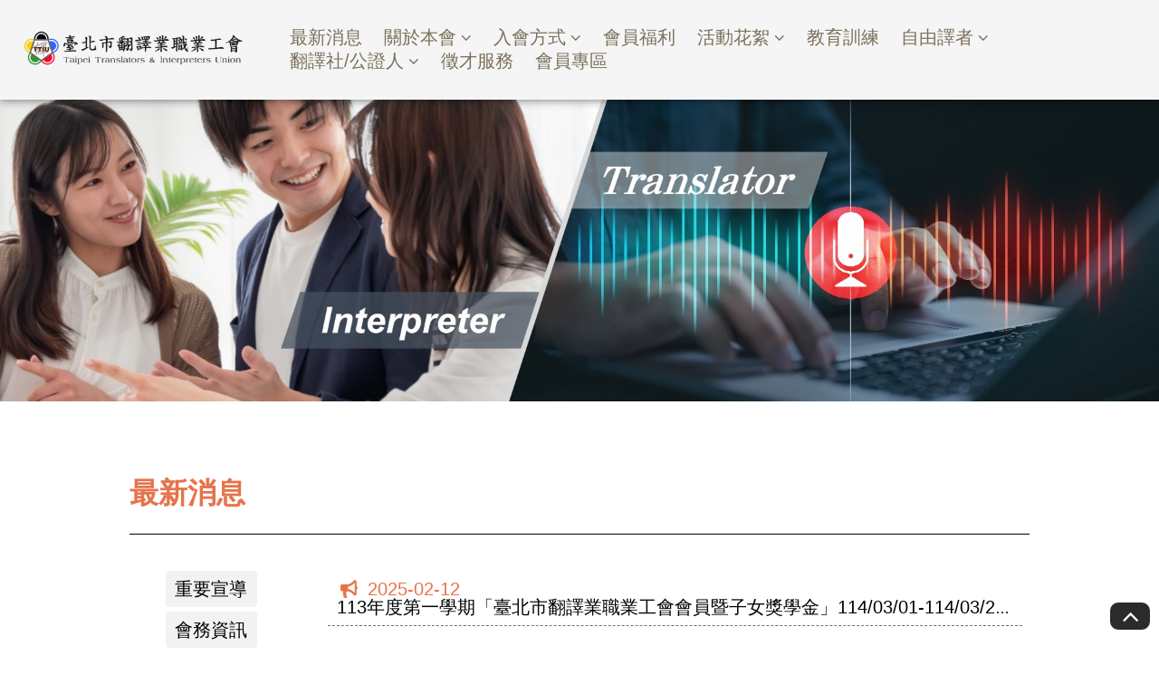

--- FILE ---
content_type: text/html; charset=UTF-8
request_url: http://www.ttiu.org.tw/news.php?category=4
body_size: 19629
content:
<!DOCTYPE html>
<html lang="zh-tw">
<head>
    <base href="/">
    <meta charset="UTF-8">
    <meta name="viewport" content="width=device-width, initial-scale=1.0">
    <meta http-equiv="x-ua-compatible" content="IE=edge, chrome=1">
    <meta name="viewport" content="width=device-width, initial-scale=1, shrink-to-fit=no">
		<!-- SEO meta -->
		
				<!--以下 SEO 用 SEO 用 SEO 用 很重要所以打三次-->
				<!--測試網址用 , 啟用正式網址前請先修改成 "index,follow"-->
				<meta name="robots" content="index,follow">
			
<!--搜尋引擎用 尤其是 google-->
<title>最新消息 - 臺北市翻譯業職業工會</title>
<!--這個是網站製作者-->
<meta name="author" content="貝爾網站國際有限公司">
<!--這個是網站版權-->
<meta name="copyright" content="臺北市翻譯業職業工會">
<!--這個是連結頁面文章的敘述-->
<meta name="description" content="臺北市翻譯業職業工會凡從事世界各國語文和各種方語、母語之口譯、筆譯及手語釋義、盲人點字翻譯、各類 語言教學、編輯、製作等之職工 ，年滿十六歲以上，經審查合乎規定，取得會員資格， 即可依法辦理參加勞工保險與全民健康保險。
。網站製作維護-鼎燊整合行銷">
<!--這個是連結頁面關鍵字-->
<meta name="keyword" content="臺北市翻譯業職業工會.台北市中山區工會.">
<!--這個是連結頁面的標題-->
<meta property="og:title" content="最新消息 - 臺北市翻譯業職業工會">
<!--這個是連結頁面的網址-->
<meta property="og:url" content="http://www.ttiu.org.tw/news.php?category=4">
<!--這個是分享畫面的圖片路徑 解析須200x200至1500x1500之間，檔案大小在5MB以內-->
<!-- <meta property="og:image" content="http://www.ttiu.org.tw/img/logo.png"> -->
<meta property="og:image" content="upload/e255afe57c3b1f89493056920d200d95.png">

<!--這個是連結頁面文章的敘述-->
<meta property="og:description" content="臺北市翻譯業職業工會凡從事世界各國語文和各種方語、母語之口譯、筆譯及手語釋義、盲人點字翻譯、各類 語言教學、編輯、製作等之職工 ，年滿十六歲以上，經審查合乎規定，取得會員資格， 即可依法辦理參加勞工保險與全民健康保險。
。網站製作維護-鼎燊整合行銷">
<!--這個是 FB 使用者 ID-->
<meta property="fb:admins" content="Facebook numberic ID">
<link rel="canonical" href="http://www.ttiu.org.tw/news.php?category=4"/>
<link rel="icon" href="/favicon.png">
<link rel="icon" href="/favicon.ico">
<link rel="apple-touch-icon" href="/apple-touch-icon.png" sizes="180x180">
<link rel="icon" type="image/png" href="/favicon-32x32.png" sizes="32x32">
<link rel="icon" type="image/png" href="/favicon-16x16.png" sizes="16x16">         <!-- 選單 -->
     <link rel="stylesheet" href="css/menu2.css">
    <!-- 共用設定 -->
    <link rel="stylesheet" type="text/css" href="css/presets.css">
    <!-- 隔線系統 -->
    <link rel="stylesheet" type="text/css" href="css/bootstrap-grid.css">
    <!-- icon -->
    <link rel="stylesheet" type="text/css" href="css/fontello-embedded.css">
    <!-- 工具 -->
    <link rel="stylesheet" type="text/css" href="css/all.css">
    <link rel='stylesheet' href="css/left-menu.css">
    <link rel="stylesheet" type="text/css" href="css/extra.css">
	
<!-- Google tag (gtag.js) -->
<script async src="https://www.googletagmanager.com/gtag/js?id=G-CJW0WV9XFF"></script>
<script>
  window.dataLayer = window.dataLayer || [];
  function gtag(){dataLayer.push(arguments);}
  gtag('js', new Date());

  gtag('config', 'G-CJW0WV9XFF');
</script>

<!--後台提供客戶自訂顏色x3-->
<style>
/* 1.主標顏色 以下樣式吃同一個色*/
.color01{
  color: #e6734c; /*#0766AA*/
  
}
.news ul li:hover .news-right a {
  color: #e6734c; /*#0766AA*/
  
}
.download-div a:hover {
  color: #e6734c; /*#0766AA*/
}
/* 首頁標題三角裝飾顏色 */
.index_title h1::after {
  border-color: transparent transparent #e6734c transparent;
}
.index_title h1::before {
  border-color: #e6734c transparent transparent transparent;
}
/* 首頁底線裝飾顏色 */
.index_news::after{
  background: #e6734c;
}

.index_act .box_act{
  border-bottom: 4px solid #e6734c;
}

/*結帳按鈕*/
.shop-btn .shop-btn-shop{
  background: #e6734c;
  border: solid 1px #e6734c;
}
/*分頁新按鈕*/
.btn_main{
  background: #e6734c !important;
  border: solid 1px #e6734c !important;
}
.title_line2 h3{
  border-left: 10px solid #e6734c;
  color: #e6734c;
}

/* 2.頁腳背景色*/
footer{
  background: #433b2b; /*#3B3B3B*/
}

/* 3.選單列背景色*/
.classy-navbar{
  background: #f5f5f5 !important; /*#3B3B3B*/
}
.breakpoint-on .classynav > ul > li > a {
    background: #f5f5f5 !important;
}


/*以下套新顏色x3*/

 /*選單列項目文字 初始顏色*/
 .classynav ul li a, .classynav ul.shopp li a{
  color: #7b705b /*#FFAA00*/
}
.classynav ul li.has-down > a:after, .classynav ul li.megamenu-item > a:after {
  color: #7b705b /*#FFAA00*/
}

 /*選單列項目文字 滑動效果顏色*/
 .classynav ul li.has-down > a:hover::after, .classynav ul li.megamenu-item > a:hover::after{
  color: #3c8bb9 /*#6EB6E9*/
}
.classynav ul.shopp li a:focus, .classynav ul.shopp li a:hover {
  color: #3c8bb9 /*#6EB6E9*/
}
.classy-nav-container a:focus, .classy-nav-container a:hover {
  color: #3c8bb9 /*#6EB6E9*/
} 
.classynav ul li a:focus, .classynav ul li a:hover {
  border-bottom: 2px solid #3c8bb9 /*#6EB6E9;*/
}
.classynav ul li.has-down > a:hover::after, .classynav ul li.megamenu-item > a:hover::after {
    color: #3c8bb9 /*#6EB6E9;*/
}

/*首頁more按鈕色系*/
.index_btn{
  background: #cd2323 /*#34815A*/;
  border: solid 1px #cd2323 /*#34815A*/;
}
.index_btn:hover {
  color: #cd2323 /*#34815A*/;
}
        
</style>        

<header class="header-area">
<!-- Navbar Area -->
<div class="faith-main-menu">
    <div class="classy-nav-container breakpoint-off">
        <!-- Menu -->
        <nav class="classy-navbar justify-content-between" id="faithNav">
            <!-- Logo -->
                            <!-- Logo可後台更換圖片,建議尺寸300*63 -->
                <a class="nav-brand" href="index.php"><img src="upload/e255afe57c3b1f89493056920d200d95.png" alt="" title=""></a>
                         
            <!-- Navbar Toggler -->
            <div class="classy-navbar-toggler">
                <span class="navbarToggler"><span></span><span></span><span></span></span>
            </div>

            <!-- Menu -->
            <div class="classy-menu">

                <!-- Close Button -->
                <div class="classycloseIcon">
                    <div class="cross-wrap"><span class="top"></span><span class="bottom"></span></div>
                </div>

                <!-- Nav Start 當頁需加"nav-links" -->
                <div class="classynav">
                <ul>
                    <!-- page setting 頁面設定 -->
                                                    <li class="nav-links">
                                    <a href="news.php">最新消息</a>
                                </li>
                                                                <li class="nav-links">
                                    <a href="about.php">關於本會</a>
                                                                        <ul class="dropdown">
                                                                                <li><a href="about.php?class_id=0">成立宗旨</a></li>
                                                                                <li><a href="about.php?class_id=1">會徽介紹</a></li>
                                                                                <li><a href="about.php?class_id=2">工會獎章</a></li>
                                                                                <li><a href="about.php?class_id=3">地理位置</a></li>
                                                                            </ul>
                                                                    </li>
                                                                <li class="nav-links">
                                    <a href="about2_2.php">入會方式</a>
                                                                        <ul class="dropdown">
                                                                                <li><a href="about2_2.php?class_id=0">入會資格</a></li>
                                                                                <li><a href="about2_2.php?class_id=1">入會文件</a></li>
                                                                                <li><a href="about2_2.php?class_id=2">費用說明</a></li>
                                                                                <li><a href="about2_2.php?class_id=3">申請書下載</a></li>
                                                                                <li><a href="about2_2.php?class_id=4">翻譯人才資料庫調查表</a></li>
                                                                            </ul>
                                                                    </li>
                                                                <li class="nav-links">
                                    <a href="team.php">會員福利</a>
                                </li>
                                                                <li class="nav-links">
                                    <a href="activity.php">活動花絮</a>
                                                                        <ul class="dropdown">
                                                                                <li><a href="activity.php?category=0">全國模範勞工</a></li>
                                                                                <li><a href="activity.php?category=1">勞教活動</a></li>
                                                                                <li><a href="activity.php?category=2">影音播放</a></li>
                                                                            </ul>
                                                                    </li>
                                                                <li><a href="ads.php">教育訓練</a></li>
                                                                <li class="nav-links">
                                    <a href="about_2.php">自由譯者</a>
                                                                        <ul class="dropdown">
                                                                                <li><a href="about_2.php?class_id=0">A英語</a></li>
                                                                                <li><a href="about_2.php?class_id=1">B日語</a></li>
                                                                                <li><a href="about_2.php?class_id=2">C韓語</a></li>
                                                                                <li><a href="about_2.php?class_id=3">D多元語系(除英、日、韓之外的各國語文)</a></li>
                                                                                <li><a href="about_2.php?class_id=4">E臺灣地區手語翻譯</a></li>
                                                                            </ul>
                                                                    </li>
                                                                <li class="nav-links">
                                    <a href="about2.php">翻譯社/公證人</a>
                                                                        <ul class="dropdown">
                                                                                <li><a href="about2.php?class_id=0">台北市地區</a></li>
                                                                                <li><a href="about2.php?class_id=1">新北市地區</a></li>
                                                                                <li><a href="about2.php?class_id=2">桃竹苗地區</a></li>
                                                                                <li><a href="about2.php?class_id=3">中彰投地區</a></li>
                                                                                <li><a href="about2.php?class_id=4">雲嘉南地區</a></li>
                                                                                <li><a href="about2.php?class_id=5">高雄市地區</a></li>
                                                                                <li><a href="about2.php?class_id=6">屏台東地區</a></li>
                                                                                <li><a href="about2.php?class_id=7">基宜花地區</a></li>
                                                                            </ul>
                                                                    </li>
                                                                <li><a href="service.php">徵才服務</a></li>
                                                                <li><a href="login.php">會員專區</a></li>
                                                    
                </ul>
                <!--★ 沒購物功能時需隱藏-->
                                </div>
                <!-- Nav End -->
            </div>
        </nav>
    </div>
</div>

</header>
    <main>
        <!-- BANNER -->
<article class="banner-all">
    <section>
        <!-- 建議尺寸 1920X350 -->
        <img src="upload/cffa82f78b4159946770c65378edb76c.jpg">
    </section>
</article>
<!-- BANNER END -->
         <article class="top-all"  >
            <section id="point-all">
                <div class="container" >
                    <div class="row justify-content-center">
                        <div class="title col-12">
                            <div class="d-flex justify-content-between align-items-center">
                                    <h1 class="color01 font-weight-600">最新消息</h1>
                            </div>
                             <hr class="color04">
                        </div>
                    </div>
                    <div class="row mt-3" >
                        <div class="col-lg-2 col-md-12 vertical-nav mb-4" id="menuToggle" role="navigation">
                            <div class="left-menu">選單</div>
                            <input type="checkbox" />
                            <span class="menu-span"></span>
                            <span class="menu-span"></span>
                            <span class="menu-span"></span>
                            <!-- 所有連結後面都要加上#point-all -->
                            <!-- 自訂一層分類 -->
                            <ul id="menu" class="nav__list">
                                
                                <li class=""><a href="news.php?category=0#point-all">重要宣導</a></li>
                                
                                <li class=""><a href="news.php?category=1#point-all">會務資訊</a></li>
                                
                                <li class=""><a href="news.php?category=2#point-all">教育訓練</a></li>
                                
                                <li class=""><a href="news.php?category=3#point-all">職業訓練</a></li>
                                
                                <li class="nav__list-li"><a href="news.php?category=4#point-all">會員福利</a></li>
                                
                                <li class=""><a href="news.php?category=5#point-all">紀錄資訊</a></li>
                                
                            </ul>
                        </div>
                        <!-- 編輯器 開始-->
                        <div class="col-lg-10 col-md-12 editor">
                            <!-- 10筆換頁 -->
                            <div class="news mt-0">
                                <ul>
                                     
                                    <li>
                                         <div class="news-left h4">
                                            <i class="demo-icon  icon-megaphone color01"></i>
                                            <time class="color01">2025-02-12</time>
                                        </div>
                                        <div class="news-right">
                                                                                        <a href="news_detail.php?id=543" class=" h4">113年度第一學期「臺北市翻譯業職業工會會員暨子女獎學金」114/03/01-114/03/25開放申請</a>
                                                                                    </div>
                                    </li>
                                                                    </ul>
                            </div>      
                        </div>
                        <!-- 編輯器 結束-->
                    </div>

                    <!-- 頁碼 -->
                                        <!-- 頁碼 -->
                </div>
            </section>
        </article>
        <!-- 內文 END -->
    </main>
        <!--goTOP-->
    <a href="#0" class="go-top"><i class="demo-icon   icon-angle-up"></i></a>
    <!-- ★沒有填寫的要隱藏-->
    <ul class="right-icon">
                <li class="line">                    
                                    </li>
                <li class="fb">
                      
                </li>
                <li class="youtube">
                                    </li>
            </ul>

    <!--★右側浮動 沒購物功能時需隱藏-->
        
    <footer>
        <div class="container">
            <div class="row">
                <div class="col-12 d-flex flex-wrap align-items-center mt-3 mb-3">
                    <div class="col-md-6 col-12">
                        <!--★後台上傳 頁腳LOGO 建議尺寸330*70px -->
                        <div class="footer-title">
                            <img src="upload/f1d36b0e3f2c51dd526efeb8b526e723.png" alt="">
                        </div>
                    </div>    
                    <div class="icon col-md-6 col-12">
                        <ul>
                                                        <li><i class="demo-icon icon-phone"></i>電話 : (02)2592-8612</li>
                                                                                    <li><i class="demo-icon icon-fax"></i>傳真 : (02)2597-8921</li>
                                                                                    <li><i class="demo-icon icon-mail-alt"></i>信箱 : service@ttiu.org.tw</li>
                                                                                    <li><i class="demo-icon icon-location"></i>地址 : 10461臺北市中山區中山北路三段29號5樓之3</li>
                                                    </ul>
                    </div>
                </div>
            </div>
        </div>
        <div class="copyright">
            <p>Copyright © 2025 臺北市翻譯業職業工會  All rights reserved.
        </div>
    </footer>


    <script src='js/jquery-3.4.1.min.js'></script>
    <script src="js/menu.js"></script>

    
</body>
</html>

--- FILE ---
content_type: text/css
request_url: http://www.ttiu.org.tw/css/presets.css
body_size: 15117
content:
@charset "UTF-8";
html {
  -webkit-box-sizing: border-box;
          box-sizing: border-box;
  -ms-overflow-style: scrollbar;
  padding: 0;
  margin: 0;
  font-size: 16px;
  box-sizing: border-box;
  line-height: 1.15;
  -webkit-text-size-adjust: 100%;
}

body {
  margin: 0;
  padding: 0;
  line-height: 1;
}

body:lang(zh-tw) {
  font-family: "Noto Sans TC", "微軟正黑體", "Microsoft JhengHei"," Noto Sans CJK","Xingothic TC","Droid Sans Fallback","PingFang TC","Heiti TC","LiHei Pro","Arial","Helvetica","sans-serif","PMingLiU";
}

body:lang(en) {
  font-family: 'Spectral SC', serif;
}

* {
  -webkit-box-sizing: inherit;
          box-sizing: inherit;
}

*::before, *::after {
  -webkit-box-sizing: inherit;
          box-sizing: inherit;
}

main {
  display: block;
  min-height: calc(100vh - 230px);
}

a {
  text-decoration: none;
  color: #000;
}

h1 {
  font-size: 2em;
  margin: 0.67em 0;
}

hr {
  -webkit-box-sizing: content-box;
          box-sizing: content-box;
  height: 0;
  overflow: visible;
  border: none;
  background: transparent;
  border-bottom: solid 1px;
  color: #E5E5E5;
}

pre {
  font-family: monospace, monospace;
  font-size: 1em;
}

code, kbd, pre, samp {
  font-family: monospace,monospace;
  font-size: 1em;
}

a {
  background-color: transparent;
  text-decoration: none;
}

abbr[title] {
  border-bottom: none;
  text-decoration: underline;
  -webkit-text-decoration: underline dotted;
          text-decoration: underline dotted;
}

b, strong {
  font-weight: bolder;
}

code, kbd, samp {
  font-family: monospace, monospace;
  font-size: 1em;
}

small {
  font-size: 80%;
}

sub, sup {
  font-size: 75%;
  line-height: 0;
  position: relative;
  vertical-align: baseline;
}

sub {
  bottom: -0.25em;
}

sup {
  top: -0.5em;
}

img {
  border-style: none;
}

html, body, div, span, applet, object, iframe, h1, h2, h3, h4, h5, h6, p, blockquote, pre, a, abbr, acronym, address, big, cite, code, del, dfn, em, img, ins, kbd, q, s, samp, small, strike, strong, sub, sup, tt, var, b, u, i, center, dl, dt, dd, ol, ul, li, fieldset, form, label, legend, table:not(.editor *), caption, tbody, tfoot, thead, tr, th, td, article, aside, canvas, details, embed, figure, figcaption, footer, header, hgroup, menu, nav, output, ruby, section, summary, time, mark, audio, video {
  margin: 0;
  padding: 0;
  border: 0;
  font-size: 100%;
  font: inherit;
  vertical-align: baseline;
}

article, aside, details, figcaption, figure, footer, header, hgroup, menu, nav, section {
  display: block;
}

button, input, optgroup, select, textarea {
  font-family: inherit;
  font-size: 100%;
  line-height: 1.15;
  margin: 0;
}

button, input {
  overflow: visible;
}

fieldset {
  border: 1px solid silver;
  margin: 0 2px;
  padding: .35em .625em .75em;
}

legend {
  border: 0;
  padding: 0;
}

textarea {
  overflow: auto;
}

optgroup {
  font-weight: bold;
}

table:not(.editor *) {
  border-collapse: collapse;
  border-spacing: 0;
}

td, th {
  padding: 0;
}

button, select {
  text-transform: none;
}

button, [type="button"], [type="reset"], [type="submit"] {
  -webkit-appearance: button;
  outline: none;
  border: none;
  cursor: pointer;
  padding: 8px 25px;
}

button::-moz-focus-inner, [type="button"]::-moz-focus-inner, [type="reset"]::-moz-focus-inner, [type="submit"]::-moz-focus-inner {
  border-style: none;
  padding: 0;
}

button:-moz-focusring, [type="button"]:-moz-focusring, [type="reset"]:-moz-focusring, [type="submit"]:-moz-focusring {
  outline: 1px dotted ButtonText;
}

fieldset {
  padding: 0.35em 0.75em 0.625em;
}

legend {
  -webkit-box-sizing: border-box;
          box-sizing: border-box;
  color: inherit;
  display: table;
  max-width: 100%;
  padding: 0;
  white-space: normal;
}

progress {
  vertical-align: baseline;
}

textarea {
  overflow: auto;
}

[type="checkbox"], [type="radio"] {
  -webkit-box-sizing: border-box;
          box-sizing: border-box;
  padding: 0;
}

[type="number"]::-webkit-inner-spin-button, [type="number"]::-webkit-outer-spin-button {
  height: auto;
}

[type="search"] {
  -webkit-appearance: textfield;
  outline-offset: -2px;
}

[type="search"]::-webkit-search-decoration {
  -webkit-appearance: none;
}

::-webkit-file-upload-button {
  -webkit-appearance: button;
  font: inherit;
}

details {
  display: block;
}

summary {
  display: list-item;
}

template, [hidden] {
  display: none;
}

ol, ul, li {
  list-style: none;
}

blockquote, q {
  quotes: none;
}

blockquote:before, blockquote:after {
  content: '';
  content: none;
}

q:before, q:after {
  content: '';
  content: none;
}

table:not(.editor *) {
  border-collapse: collapse;
  border-spacing: 0;
}

.select__arrow {
  position: absolute;
  top: 10px;
  right: 15px;
  width: 0;
  height: 0;
  pointer-events: none;
  border-style: solid;
  border-width: 8px 5px 0 5px;
  border-color: #1C6081 transparent transparent transparent;
  z-index: 1;
}

.select select:focus ~ .select__arrow {
  border-top-color: #1C6081;
}

.select select:disabled ~ .select__arrow {
  border-top-color: #1C6081;
}

.margin-auto {
  margin: 0 auto;
}

img {
  width: 100%;
}

/*BANNER 背景PC/M */
.banner-pc {
  display: block;
}

.banner-m {
  display: none;
}

.top-banner {
  padding-top: 70px;
}

.top-all {
  padding: 60px 0;
}

.top-02 {
  padding: 0px 0px 60px 0px;
}

/*選單定位 */
#point-all {
  padding-top: 200px;
  margin-top: -200px;
}

/*文字大小 */
h1, .h1 {
  font-size: 2rem;
}

h2, .h2 {
  font-size: 1.75rem;
}

h3, .h3 {
  font-size: 1.5rem;
}

h4, .h4 {
  font-size: 1.25rem;
}

p, .p {
  font-size: 16px;
}

/*編輯器要加的 */
.editor {
  padding-right: 1rem;
  padding-left: 1rem;
}

.editor h2, .editor h3, .editor h4, .editor h5, .editor h6 {
  margin-bottom: 1rem;
}

.editor p {
  line-height: 1.5rem;
  margin-bottom: 0;
  word-wrap: break-word;
  font-weight: initial;
}

.editor img {
  max-width: 100%;
  height: auto !important;
}

.editor div img {
  width: 100%;
  margin: 0;
}

.editor ol li {
  margin-bottom: 10px;
}

.editor sup {
  color: initial;
}

.editor strong {
  font-weight: bold;
}

.editor tr, .editor td {
  border: solid 1px;
}

.editor2 {
  padding-right: 0;
  padding-left: 0;
}

.editor2 h2, .editor2 h3, .editor2 h4, .editor2 h5, .editor2 h6 {
  margin-top: 3rem;
  margin-bottom: 2rem;
}

.editor2 p {
  line-height: 2rem;
  margin-bottom: 0;
  word-wrap: break-word;
  font-weight: initial;
}

.editor2 img {
  width: initial;
  margin: 0.5rem;
}

.editor2 ol li {
  margin-bottom: 10px;
}

.editor2 sup {
  color: initial;
}

/*表單 */
form.forms-group dl dd {
  margin-bottom: 1rem;
}

form.forms-group input[type="checkbox"] {
  display: block;
  margin-right: 10px;
}

.forms-group dl dd label sup {
  color: #f00;
}

form.forms-group input {
  border: 1px solid #666;
  border-radius: 0.5rem;
}

body form.forms-group select, body form.forms-group textarea {
  border: 1px solid #666;
  border-radius: 0.5rem;
}

form.forms-group input {
  width: 100%;
  padding: 0.5rem 0.75rem;
  outline: none !important;
}

body form.forms-group select {
  width: 100%;
  padding: 0.5rem 0.75rem;
  outline: none !important;
}

body form.forms-group textarea {
  width: 100%;
  padding: 2rem 0.75rem;
  outline: none !important;
}

.form-check {
  position: relative;
  display: block;
  padding-left: 1.25rem;
}

form.forms-group [type="checkbox"], form.forms-group [type="radio"], form.forms-group [type="checkbox"], form.forms-group [type="radio"] {
  width: auto !important;
}

form.forms-group input, form.forms-group select, form.forms-group textarea {
  border: 1px solid #666;
  border-radius: 0.5rem;
  background: #FFF;
}

form.forms-group input, form.forms-group select, form.forms-group textarea {
  width: 100%;
  padding: 10px 0.75rem;
  outline: none !important;
}

form.forms-group dl dd .boxwi .dsboxw {
  width: 33.333%;
  margin-right: 0.5rem;
}

form.forms-group dl dd .boxwi .dsboxw:last-child {
  margin-right: 0;
}

form.forms-group input:hover, form.forms-group select:hover, form.forms-group textarea:hover {
  border-color: #000;
}

/*GOOGLE MAP RWD */
.maps {
  position: relative;
  padding-bottom: 100%;
  padding-top: 30px;
  height: 0;
  overflow: hidden;
}

.maps iframe, .maps object, .maps embed {
  position: absolute;
  top: 0;
  left: 0;
  width: 100%;
  height: 100%;
}

.video-container {
  position: relative;
  padding-bottom: 56.25%;
  padding-top: 30px;
  height: 0;
  overflow: hidden;
}

.video-container iframe, .video-container object, .video-container embed {
  position: absolute;
  top: 0;
  left: 0;
  width: 100%;
  height: 100%;
}

/* padding-bottom: 56.25% 為影片高度與寬度的比例16:9計算得來，9除以16=0.5625換算高度比0.5625=56.25% */
/* padding-top: 30px:用於修正的高度，可用25px或30px */
/*FAQ */
.accordion {
  max-width: 560px;
  margin: 0 auto 100px;
  border-top: 1px solid #d9e5e8;
}

.accordion li {
  border-bottom: 1px solid #d9e5e8;
  position: relative;
}

.accordion li .open {
  display: none;
  padding: 10px 25px 30px;
  color: #6b97a4;
}

.accordion .faqname {
  width: 100%;
  display: block;
  cursor: pointer;
  font-weight: 600;
  line-height: 3;
  font-size: 14px;
  font-size: 0.875rem;
  text-indent: 15px;
  -webkit-user-select: none;
     -moz-user-select: none;
      -ms-user-select: none;
          user-select: none;
}

.accordion .faqname:after {
  width: 8px;
  height: 8px;
  border-right: 1px solid #4a6e78;
  border-bottom: 1px solid #4a6e78;
  position: absolute;
  right: 10px;
  content: " ";
  top: 17px;
  -webkit-transform: rotate(-45deg);
          transform: rotate(-45deg);
  -webkit-transition: all 0.2s ease-in-out;
  transition: all 0.2s ease-in-out;
}

.accordion .open {
  font-size: 13px;
  font-size: 0.8125rem;
  line-height: 2;
  padding: 10px;
}

.faqname.active:after {
  -webkit-transform: rotate(45deg);
          transform: rotate(45deg);
  -webkit-transition: all 0.2s ease-in-out;
  transition: all 0.2s ease-in-out;
}

.banner-all .banner-all-img img {
  width: 100%;
}

/*go-top */
.go-top {
  position: fixed;
  bottom: 10px;
  right: 10px;
  -webkit-transform: translateY(-50%);
          transform: translateY(-50%);
  z-index: 2;
  background: #000000d4;
  padding: 0px 1px;
  border-radius: 9px;
  color: #ffffff;
  font-size: 30px;
}

ul.right-icon {
  position: fixed;
  bottom: 40%;
  right: 10px;
  z-index: 2;
}

ul.right-icon li {
  width: 45px;
  height: 45px;
  margin-bottom: 10px;
  position: relative;
}

ul.right-icon li a {
  position: absolute;
}

.all-right {
  -webkit-transition: all 0.5s;
  transition: all 0.5s;
  position: fixed;
  bottom: 15%;
  right: -12px;
  -webkit-transform: translateX(-50%);
          transform: translateX(-50%);
  width: 45px;
  z-index: 1;
}

.all-right .all-right-shop {
  width: 45px;
  border: solid 1px #707070;
  color: #707070;
  background: #ffffff;
  text-align: center;
  border-radius: 10px;
}

.all-right .all-right-shop .all-right-shop-basket {
  padding: 6px 0;
}

.all-right .all-right-shop .all-right-shop-basket a {
  font-size: 20px;
  color: #707070;
}

.all-right .all-right-shop .all-right-shop-basket span {
  display: block;
  margin-top: 5px;
}

.all-right .all-right-shop .all-right-shop-money {
  border-top: solid 1px #707070;
  margin-top: 10px;
}

.all-right .all-right-shop .all-right-shop-money .money-text span {
  display: block;
  margin: 5px 0;
}

.all-right .all-right-shop .all-right-shop-money .Checkout {
  background: #707070;
  border-bottom-left-radius: 8px;
  border-bottom-right-radius: 8px;
  padding: 5px;
  color: #ffffff;
}

.all-right.all-right-open {
  display: block;
}

.footer {
  background: #1C6081;
}

.footer a:hover {
  color: #9FCBDF;
}

.footer .footer-logo {
  width: 100%;
  max-width: 200px;
}

.footer .footer_title, .footer a {
  color: #000000;
  line-height: 2;
  font-weight: 600 !important;
  font-size: 16px;
  color: #ffffff;
}

.footer .footer_title p i {
  color: #ffffff;
  padding-right: 8px;
}

.footer .footer_title ul {
  margin: 0 20px;
}

.footer .footer-link {
  text-align: right;
  color: #FFF;
}

.footer .footer-link img {
  margin-left: 10px;
  width: 40px;
}

.footer .copyright {
  width: 100%;
  background: #1C6081;
  text-align: center;
  color: #ffffff;
  border-top: solid 1px #ffffff;
}

.footer .copyright p {
  padding: 10px 0;
  font-size: 14px;
  margin: 0;
}

@media screen and (max-width: 667px) {
  .top-all {
    padding: 10% 0;
  }
  /*文字大小 */
  h1, .h1 {
    font-size: 1.75rem;
  }
  h2, .h2 {
    font-size: 1.55rem;
  }
  h3, .h3 {
    font-size: 1.25rem;
  }
  h4, .h4 {
    font-size: 1rem;
  }
  p, .p {
    font-size: 16px;
  }
  .go-top {
    bottom: -5px;
    right: 15px;
    font-size: 25px;
  }
  .all-right {
    display: -webkit-box;
    display: -ms-flexbox;
    display: flex;
    -webkit-box-pack: justify;
        -ms-flex-pack: justify;
            justify-content: space-between;
    -webkit-transform: translateY(-100%);
            transform: translateY(-100%);
    top: 100%;
    right: 0;
    width: 100%;
    height: 60px;
    border-top: solid 1px #707070;
    background: #ffffff;
    padding-right: 25%;
    padding-left: 0;
    padding-top: 10px;
    padding-bottom: 10px;
  }
  .all-right .all-right-friend {
    width: 30%;
  }
  .all-right .all-right-friend .all-right-friend-click {
    display: block;
    text-align: center;
  }
  .all-right .all-right-friend .all-right-friend-click i {
    font-size: 25px;
    color: #707070;
  }
  .all-right .all-right-friend .all-right-friend-click span {
    font-size: 12px;
    color: #707070;
    display: block;
  }
  .all-right .all-right-friend ul {
    display: none;
    margin: 0;
    list-style: none;
    margin: 20px 0 0 0;
    padding: 0;
    position: absolute;
    bottom: 70px;
    left: 10px;
  }
  .all-right .all-right-friend ul.clicked {
    display: block;
    left: 28px;
  }
  .all-right .all-right-friend ul.clicked li {
    margin-bottom: 20px;
  }
  .all-right .all-right-friend ul.clicked li i {
    font-size: 30px;
  }
  .all-right .all-right-shop {
    display: -webkit-box;
    display: -ms-flexbox;
    display: flex;
    -webkit-box-pack: center;
        -ms-flex-pack: center;
            justify-content: center;
    width: auto;
    border: none;
    -webkit-box-align: center;
        -ms-flex-align: center;
            align-items: center;
    padding: 0;
    width: 100%;
  }
  .all-right .all-right-shop .all-right-shop-basket {
    padding: 6px;
  }
  .all-right .all-right-shop .all-right-shop-basket span {
    display: initial;
    margin-top: 0;
  }
  .all-right .all-right-shop .all-right-shop-money {
    border: none;
    margin: 0;
  }
  .all-right .all-right-shop .all-right-shop-money a {
    display: -webkit-box;
    display: -ms-flexbox;
    display: flex;
  }
  .all-right .all-right-shop .all-right-shop-money .money-text {
    display: -webkit-box;
    display: -ms-flexbox;
    display: flex;
  }
  .all-right .all-right-shop .all-right-shop-money .Checkout {
    margin: 0 5px;
    border-bottom-left-radius: 0px;
    border-bottom-right-radius: 0px;
  }
}


--- FILE ---
content_type: text/css
request_url: http://www.ttiu.org.tw/css/fontello-embedded.css
body_size: 36306
content:
@font-face {
  font-family: 'fontello';
  src: url('../font/fontello.eot?35550841');
  src: url('../font/fontello.eot?35550841#iefix') format('embedded-opentype'),
       url('../font/fontello.svg?35550841#fontello') format('svg');
  font-weight: normal;
  font-style: normal;
}
@font-face {
  font-family: 'fontello';
  src: url('[data-uri]') format('woff'),
       url('[data-uri]') format('truetype');
}
/* Chrome hack: SVG is rendered more smooth in Windozze. 100% magic, uncomment if you need it. */
/* Note, that will break hinting! In other OS-es font will be not as sharp as it could be */
/*
@media screen and (-webkit-min-device-pixel-ratio:0) {
  @font-face {
    font-family: 'fontello';
    src: url('../font/fontello.svg?35550841#fontello') format('svg');
  }
}
*/

[class^="icon-"]:before, [class*=" icon-"]:before {
  font-family: "fontello";
  font-style: normal;
  font-weight: normal;
  speak: never;

  display: inline-block;
  text-decoration: inherit;
  width: 1em;
  margin-right: .2em;
  text-align: center;
  /* opacity: .8; */

  /* For safety - reset parent styles, that can break glyph codes*/
  font-variant: normal;
  text-transform: none;

  /* fix buttons height, for twitter bootstrap */
  line-height: 1em;

  /* Animation center compensation - margins should be symmetric */
  /* remove if not needed */
  margin-left: .2em;

  /* you can be more comfortable with increased icons size */
  /* font-size: 120%; */
  
  /* Font smoothing. That was taken from TWBS */
  -webkit-font-smoothing: antialiased;
  -moz-osx-font-smoothing: grayscale;

  /* Uncomment for 3D effect */
  /* text-shadow: 1px 1px 1px rgba(127, 127, 127, 0.3); */
}

.icon-right-open-mini:before { content: '\e800'; } /* '' */
.icon-basket:before { content: '\e801'; } /* '' */
.icon-down-dir:before { content: '\e802'; } /* '' */
.icon-search:before { content: '\e803'; } /* '' */
.icon-key:before { content: '\e804'; } /* '' */
.icon-link:before { content: '\e805'; } /* '' */
.icon-location:before { content: '\e806'; } /* '' */
.icon-camera:before { content: '\e807'; } /* '' */
.icon-megaphone:before { content: '\e808'; } /* '' */
.icon-member:before { content: '\e809'; } /* '' */
.icon-user:before { content: '\e80a'; } /* '' */
.icon-building-solid:before { content: '\e80b'; } /* '' */
.icon-basket-circled:before { content: '\e80c'; } /* '' */
.icon-plus-circled:before { content: '\e80d'; } /* '' */
.icon-minus-circled:before { content: '\e80e'; } /* '' */
.icon-phone:before { content: '\e80f'; } /* '' */
.icon-pen-nib-solid:before { content: '\e813'; } /* '' */
.icon-download-solid:before { content: '\e814'; } /* '' */
.icon-cloud-download:before { content: '\e815'; } /* '' */
.icon-right-dir:before { content: '\e816'; } /* '' */
.icon-camera-retro-solid:before { content: '\e817'; } /* '' */
.icon-book-solid:before { content: '\e818'; } /* '' */
.icon-coins:before { content: '\e81a'; } /* '' */
.icon-shop:before { content: '\e835'; } /* '' */
.icon-right-open:before { content: '\f006'; } /* '' */
.icon-info-circled:before { content: '\f085'; } /* '' */
.icon-mail-alt:before { content: '\f0e0'; } /* '' */
.icon-angle-up:before { content: '\f106'; } /* '' */
.icon-down-open-big:before { content: '\f107'; } /* '' */
.icon-angle-circled-right:before { content: '\f138'; } /* '' */
.icon-doc-text-inv:before { content: '\f15c'; } /* '' */
.icon-fax:before { content: '\f1ac'; } /* '' */
.icon-trash:before { content: '\f1f8'; } /* '' */
.icon-user-secret:before { content: '\f21b'; } /* '' */
.icon-user-circle:before { content: '\f2bd'; } /* '' */


--- FILE ---
content_type: text/css
request_url: http://www.ttiu.org.tw/css/left-menu.css
body_size: 6061
content:
[hidden] {
  display: none;
  visibility: hidden;
}

.vertical-nav a, .vertical-nav label {
  display: block;
  padding: 10px;
  background: transparent;
  -webkit-transition: all .25s ease-in;
  transition: all .25s ease-in;
  margin: 0;
  font-size: 20px;
  font-weight: 500;
}

.vertical-nav label {
  cursor: pointer;
  width: 100%;
  display: -webkit-box;
  display: -ms-flexbox;
  display: flex;
  -webkit-box-pack: center;
      -ms-flex-pack: center;
          justify-content: center;
}

.vertical-nav label a {
  padding: 0;
  -webkit-box-shadow: none;
          box-shadow: none;
  width: calc(100% - 45px);
}

.nav__list-li, #menu li:hover {
  position: relative;
  background: #707070 !important;
}

.nav__list-li a, #menu li:hover a {
  color: #ffffff;
}

#menu .nav__list-li a {
  color: #fff;
}

.nav__list .group-list a, .nav__list .group-list label {
  padding-left: 2rem;
}

.group-list {
  height: 100%;
  max-height: 0;
  overflow: hidden;
  -webkit-transition: max-height .5s ease-in-out;
  transition: max-height .5s ease-in-out;
}

.group-list .sub-group-list a, .group-list .sub-group-list label {
  background: #ffffff;
}

.group-list .sub-sub-group-list a, .group-list .sub-sub-group-list label {
  padding-left: 6rem;
  background: #ffffff;
}

.sub-group-list, .sub-sub-group-list {
  height: 100%;
  max-height: 0;
  overflow: hidden;
  -webkit-transition: max-height .5s ease-in-out;
  transition: max-height .5s ease-in-out;
}

.nav__list input[type=checkbox]:checked + label + ul {
  /* reset the height when checkbox is checked */
  max-height: 1000px;
}

.nav__list label > span {
  float: right;
  -webkit-transition: -webkit-transform .65s ease;
  transition: -webkit-transform .65s ease;
  transition: transform .65s ease;
  transition: transform .65s ease, -webkit-transform .65s ease;
}

.nav__list input[type=checkbox]:checked + label > span {
  -webkit-transform: rotate(90deg);
  transform: rotate(90deg);
}

#menuToggle {
  display: block;
  position: relative;
}

#menuToggle a {
  text-decoration: none;
  -webkit-transition: color 0.3s ease;
  transition: color 0.3s ease;
}

#menu li {
  margin: 5px 0;
  background: #F2F2F2;
  border-radius: 4px;
}

#menu li a {
  text-align: center;
  color: #000000;
}

#menuToggle input:checked ~ ul {
  display: block;
  border-top: solid 3px #2580AC;
  padding: 0;
}

ul.sub-group-list li {
  text-align: center;
}

input[type="checkbox"], .left-menu {
  display: none;
}

.center-menu #menu {
  display: -webkit-box;
  display: -ms-flexbox;
  display: flex;
  -ms-flex-wrap: wrap;
      flex-wrap: wrap;
  -webkit-box-pack: end;
      -ms-flex-pack: end;
          justify-content: end;
}

.center-menu #menu li {
  width: calc(25% - 10px);
  text-align: center;
  height: -webkit-fit-content;
  height: -moz-fit-content;
  height: fit-content;
  border-right: solid 1px #E5E5E5;
  position: relative;
  margin-right: 10px;
  border-radius: 30px;
}

.center-menu #menu li a {
  padding: 8px 10px;
}

.center-menu #menu li .group-list {
  position: absolute;
  width: 100%;
  height: auto;
  background: #ffffff;
  z-index: 2;
}

.center-menu #menu li .group-list li {
  width: 100%;
}

@media screen and (max-width: 991px) {
  .center-menu #menuToggle {
    margin: 15px auto;
  }
  .center-menu li .group-list {
    position: relative  !important;
  }
  .center-menu #menu li {
    width: 100%;
  }
  #menuToggle {
    background: #fff;
    position: relative;
    border: solid 2px #000000;
  }
  .left-menu {
    position: absolute;
    top: 5px;
    left: 50%;
    -webkit-transform: translateX(-50%);
            transform: translateX(-50%);
    font-size: 25px;
    display: block;
  }
  #menuToggle {
    height: 60px;
    margin: 30px auto;
    z-index: 2;
    width: calc(100% - 30px);
    padding: 0;
  }
  #menuToggle input:checked ~ ul {
    border-top: none;
  }
  #menuToggle input:checked ~ ul.nav__list {
    margin-top: 58px;
  }
  #menu li {
    margin: 0;
    border-bottom: solid 1px #d8d8d8;
    border-radius: 0px;
  }
  #menuToggle input {
    display: block;
    width: 60px;
    height: 60px;
    position: absolute;
    top: 0px;
    right: 20px;
    cursor: pointer;
    opacity: 0;
    /* hide this */
    z-index: 2;
    /* and place it over the hamburger */
    -webkit-touch-callout: none;
  }
  #menuToggle span.menu-span {
    display: block;
    width: 33px;
    height: 2px;
    margin-bottom: 5px;
    position: absolute;
    top: 15px;
    right: 20px;
    background: #000000;
    border-radius: 3px;
    z-index: 1;
    -webkit-transform-origin: 4px 0px;
            transform-origin: 4px 0px;
    -webkit-transition: background 0.5s cubic-bezier(0.77, 0.2, 0.05, 1), opacity 0.55s ease, -webkit-transform 0.5s cubic-bezier(0.77, 0.2, 0.05, 1);
    transition: background 0.5s cubic-bezier(0.77, 0.2, 0.05, 1), opacity 0.55s ease, -webkit-transform 0.5s cubic-bezier(0.77, 0.2, 0.05, 1);
    transition: transform 0.5s cubic-bezier(0.77, 0.2, 0.05, 1), background 0.5s cubic-bezier(0.77, 0.2, 0.05, 1), opacity 0.55s ease;
    transition: transform 0.5s cubic-bezier(0.77, 0.2, 0.05, 1), background 0.5s cubic-bezier(0.77, 0.2, 0.05, 1), opacity 0.55s ease, -webkit-transform 0.5s cubic-bezier(0.77, 0.2, 0.05, 1);
  }
  #menuToggle span.menu-span:nth-last-child(2) {
    top: 25px;
  }
  #menuToggle span.menu-span:nth-last-child(3) {
    top: 35px;
  }
  #menuToggle input:checked ~ span.menu-span {
    opacity: 1;
    -webkit-transform: rotate(45deg) translate(12px, 4px);
            transform: rotate(45deg) translate(12px, 4px);
    width: 20px;
    background: #000000;
  }
  #menuToggle input:checked ~ span.menu-span:nth-last-child(3) {
    opacity: 0;
    -webkit-transform: rotate(0deg) scale(0.2, 0.2);
            transform: rotate(0deg) scale(0.2, 0.2);
  }
  #menuToggle input:checked ~ span.menu-span:nth-last-child(2) {
    -webkit-transform: rotate(132deg) translate(1px, -2px);
            transform: rotate(132deg) translate(1px, -2px);
    width: 20px;
  }
  #menu, .center-menu #menu {
    display: none;
  }
}


--- FILE ---
content_type: text/css
request_url: http://www.ttiu.org.tw/css/extra.css
body_size: 649
content:
.eye-toggle-input-wrapper{
  position: relative;
  display: inline-block;
  width: 100%; /* 或指定寬度，例如 300px */
}


input.eye-toggle-input {
    padding-right: 40px;
    width: 100%;
    font-size: 16px;
    padding: 10px;
}

.eye-toggle-icon {
    position: absolute;
    top: 50%;
    right: 20px;
    transform: translateY(-50%);
    width: 24px;
    height: 24px;
    cursor: pointer;
    fill: #555;
}

.eye-toggle-icon:hover {
    fill: #000;
}


@media (max-width: 1024px) {
  .eye-toggle-icon {
    transform: translateY(-30%);

  }
}

@media (max-width: 990px) {
  .eye-toggle-icon {
    transform: translateY(-30%);
  }
}



